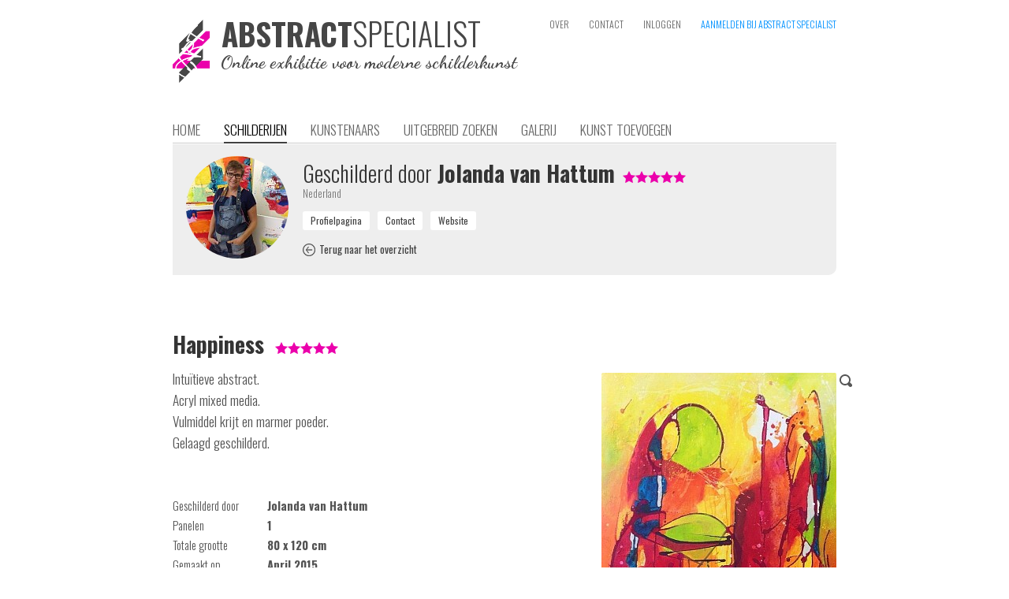

--- FILE ---
content_type: application/javascript
request_url: https://www.abstractspecialist.nl/includes/javascripts.js?1547070378
body_size: 1152
content:
var IEbrowser = /*@cc_on!@*/false;

function eid(id){
  var element = document.getElementById(id);
  return element;
}

function sendUrl(url) {
    var http_request = false;

    if (window.XMLHttpRequest) { // Mozilla, Safari, ...
        http_request = new XMLHttpRequest();
        if (http_request.overrideMimeType) {
            http_request.overrideMimeType('text/xml');
        }
    } else if (window.ActiveXObject) { // IE
        try {
            http_request = new ActiveXObject("Msxml2.XMLHTTP");
        } catch (e) {
            try {
                http_request = new ActiveXObject("Microsoft.XMLHTTP");
            } catch (e) {}
        }
    }
    http_request.open('GET', url+(url.indexOf("?")>0 ? "&"+new Date().getTime() : "?"+new Date().getTime()), true);
    http_request.send(null);
}

function displaySwitch(id){
  if( document.getElementById(id).style.display=='block' ){
    document.getElementById(id).style.display='none'
  }else{
    document.getElementById(id).style.display='block'
  }
}

// append row to the HTML table
function appendRow(tableID,textArray) {
    var tbl = document.getElementById(tableID), // table reference
        row = tbl.insertRow(tbl.rows.length),      // append table row
        i;
    // insert table cells to the new row
    for (i = 0; i < tbl.rows[0].cells.length; i++) {
        createCell(row.insertCell(i), textArray[i]);
    }
}

function shiftRow(tableID,textArray,position) {
    var tbl = document.getElementById(tableID), // table reference
        row = tbl.insertRow(position),      // append table row
        i;
    // insert table cells to the new row
    for (i = 0; i < tbl.rows[0].cells.length; i++) {
        createCell(row.insertCell(i), textArray[i]);
    }
}

// create DIV element and append to the table cell
function createCell(cell, text) {
    var div = document.createElement('div'); // create DIV element
    div.innerHTML = text;                    // append text node to the DIV
    cell.appendChild(div);                   // append DIV to the table cell
}

// Form submitter on enter
// Code for inputbox: onKeyPress='return submitenter(this,event)'
function submitenter(myfield,e){
  var keycode;
  if (window.event) keycode = window.event.keyCode;
  else if (e) keycode = e.which;
  else return true;
  if( keycode == 13 ){
    myfield.form.submit();
    return false;
  }else
    return true;
}

function fetchFilename(from,to){
  var filename = document.getElementById(from).value;
  filename = filename.split('\\').pop().split('/').pop();
  $('#'+to).html(filename);
}      

function inputboxLayoutFocus(field,new_class,default_textid){
  field.className = new_class;
  if( field.value==eid(default_textid).value ){
    field.value = '';
  }
}
function inputboxLayoutBlur(field,org_class,default_textid,def_color){
  field.className = org_class;
  if( field.value=='' ){
    field.value = eid(default_textid).value;
    field.style.color = def_color;
  }
  if( field.value==eid(default_textid).value ){
    field.style.color = def_color;
  }
}
function selectboxLayoutFocus(field,new_class){
  field.className = new_class;
}
function selectboxLayoutBlur(field,org_class,def_color){
  field.className = org_class;
  if( field.value=='' ){
    field.style.color = def_color;
  }
}

function digits(obj, e, allowDecimal, allowNegative){
 var key;
 var isCtrl = false;
 var keychar;
 var reg;
  
 if(window.event) {
  key = e.keyCode;
  isCtrl = window.event.ctrlKey
 }
 else if(e.which) {
  key = e.which;
  isCtrl = e.ctrlKey;
 }
 
 if (isNaN(key)) return true;
 
 keychar = String.fromCharCode(key);
 
 // check for backspace or delete, or if Ctrl was pressed
 if (key == 8 || isCtrl)
 {
  return true;
 }

 reg = /\d/;
 var isFirstN = allowNegative ? keychar == '-' && obj.value.indexOf('-') == -1 : false;
 var isFirstD = allowDecimal ? keychar == '.' && obj.value.indexOf('.') == -1 : false;
 var isFirstC = allowDecimal ? keychar == ',' && obj.value.indexOf(',') == -1 : false;
 
 return isFirstN || isFirstD || isFirstC || reg.test(keychar);
}
